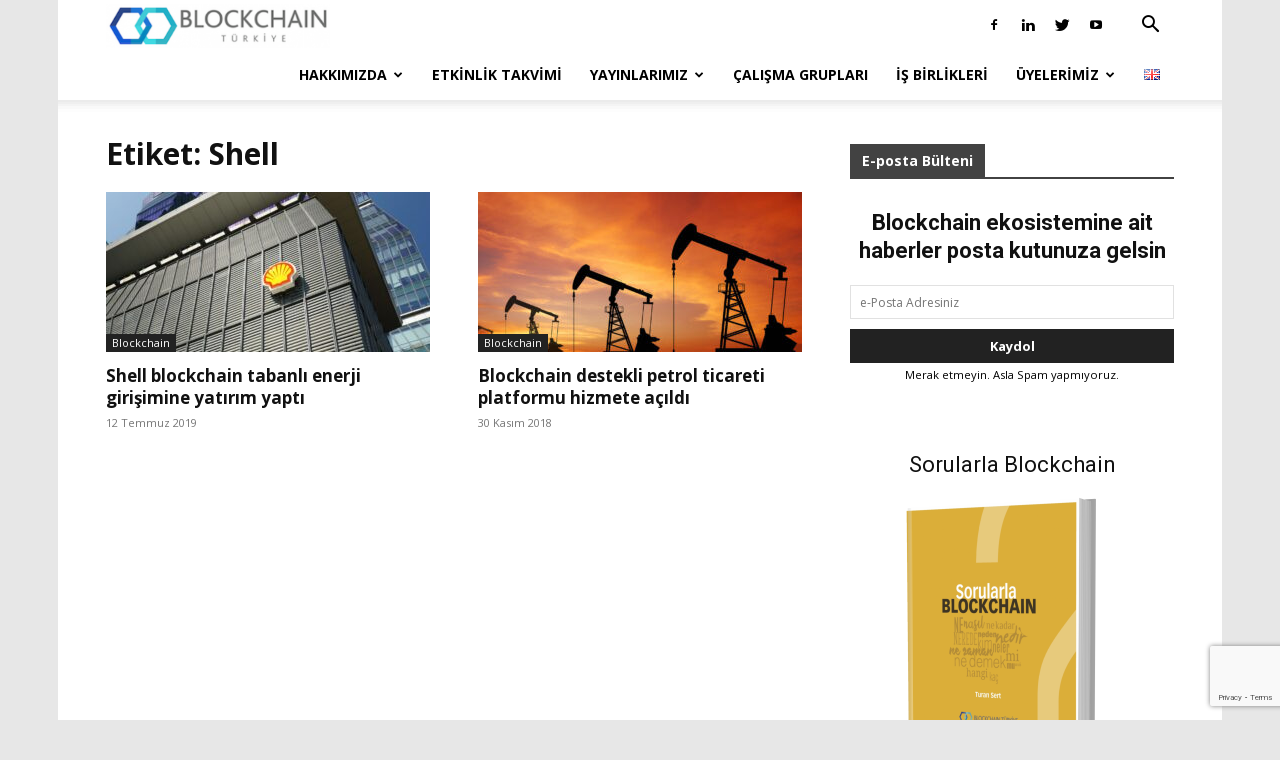

--- FILE ---
content_type: text/html; charset=utf-8
request_url: https://www.google.com/recaptcha/api2/anchor?ar=1&k=6LczMdUUAAAAAGF9ZI9JGh2jZSKUWW4qSUcjgulH&co=aHR0cHM6Ly9iY3RyLm9yZzo0NDM.&hl=en&v=N67nZn4AqZkNcbeMu4prBgzg&size=invisible&anchor-ms=20000&execute-ms=30000&cb=fymh94hrue4p
body_size: 48460
content:
<!DOCTYPE HTML><html dir="ltr" lang="en"><head><meta http-equiv="Content-Type" content="text/html; charset=UTF-8">
<meta http-equiv="X-UA-Compatible" content="IE=edge">
<title>reCAPTCHA</title>
<style type="text/css">
/* cyrillic-ext */
@font-face {
  font-family: 'Roboto';
  font-style: normal;
  font-weight: 400;
  font-stretch: 100%;
  src: url(//fonts.gstatic.com/s/roboto/v48/KFO7CnqEu92Fr1ME7kSn66aGLdTylUAMa3GUBHMdazTgWw.woff2) format('woff2');
  unicode-range: U+0460-052F, U+1C80-1C8A, U+20B4, U+2DE0-2DFF, U+A640-A69F, U+FE2E-FE2F;
}
/* cyrillic */
@font-face {
  font-family: 'Roboto';
  font-style: normal;
  font-weight: 400;
  font-stretch: 100%;
  src: url(//fonts.gstatic.com/s/roboto/v48/KFO7CnqEu92Fr1ME7kSn66aGLdTylUAMa3iUBHMdazTgWw.woff2) format('woff2');
  unicode-range: U+0301, U+0400-045F, U+0490-0491, U+04B0-04B1, U+2116;
}
/* greek-ext */
@font-face {
  font-family: 'Roboto';
  font-style: normal;
  font-weight: 400;
  font-stretch: 100%;
  src: url(//fonts.gstatic.com/s/roboto/v48/KFO7CnqEu92Fr1ME7kSn66aGLdTylUAMa3CUBHMdazTgWw.woff2) format('woff2');
  unicode-range: U+1F00-1FFF;
}
/* greek */
@font-face {
  font-family: 'Roboto';
  font-style: normal;
  font-weight: 400;
  font-stretch: 100%;
  src: url(//fonts.gstatic.com/s/roboto/v48/KFO7CnqEu92Fr1ME7kSn66aGLdTylUAMa3-UBHMdazTgWw.woff2) format('woff2');
  unicode-range: U+0370-0377, U+037A-037F, U+0384-038A, U+038C, U+038E-03A1, U+03A3-03FF;
}
/* math */
@font-face {
  font-family: 'Roboto';
  font-style: normal;
  font-weight: 400;
  font-stretch: 100%;
  src: url(//fonts.gstatic.com/s/roboto/v48/KFO7CnqEu92Fr1ME7kSn66aGLdTylUAMawCUBHMdazTgWw.woff2) format('woff2');
  unicode-range: U+0302-0303, U+0305, U+0307-0308, U+0310, U+0312, U+0315, U+031A, U+0326-0327, U+032C, U+032F-0330, U+0332-0333, U+0338, U+033A, U+0346, U+034D, U+0391-03A1, U+03A3-03A9, U+03B1-03C9, U+03D1, U+03D5-03D6, U+03F0-03F1, U+03F4-03F5, U+2016-2017, U+2034-2038, U+203C, U+2040, U+2043, U+2047, U+2050, U+2057, U+205F, U+2070-2071, U+2074-208E, U+2090-209C, U+20D0-20DC, U+20E1, U+20E5-20EF, U+2100-2112, U+2114-2115, U+2117-2121, U+2123-214F, U+2190, U+2192, U+2194-21AE, U+21B0-21E5, U+21F1-21F2, U+21F4-2211, U+2213-2214, U+2216-22FF, U+2308-230B, U+2310, U+2319, U+231C-2321, U+2336-237A, U+237C, U+2395, U+239B-23B7, U+23D0, U+23DC-23E1, U+2474-2475, U+25AF, U+25B3, U+25B7, U+25BD, U+25C1, U+25CA, U+25CC, U+25FB, U+266D-266F, U+27C0-27FF, U+2900-2AFF, U+2B0E-2B11, U+2B30-2B4C, U+2BFE, U+3030, U+FF5B, U+FF5D, U+1D400-1D7FF, U+1EE00-1EEFF;
}
/* symbols */
@font-face {
  font-family: 'Roboto';
  font-style: normal;
  font-weight: 400;
  font-stretch: 100%;
  src: url(//fonts.gstatic.com/s/roboto/v48/KFO7CnqEu92Fr1ME7kSn66aGLdTylUAMaxKUBHMdazTgWw.woff2) format('woff2');
  unicode-range: U+0001-000C, U+000E-001F, U+007F-009F, U+20DD-20E0, U+20E2-20E4, U+2150-218F, U+2190, U+2192, U+2194-2199, U+21AF, U+21E6-21F0, U+21F3, U+2218-2219, U+2299, U+22C4-22C6, U+2300-243F, U+2440-244A, U+2460-24FF, U+25A0-27BF, U+2800-28FF, U+2921-2922, U+2981, U+29BF, U+29EB, U+2B00-2BFF, U+4DC0-4DFF, U+FFF9-FFFB, U+10140-1018E, U+10190-1019C, U+101A0, U+101D0-101FD, U+102E0-102FB, U+10E60-10E7E, U+1D2C0-1D2D3, U+1D2E0-1D37F, U+1F000-1F0FF, U+1F100-1F1AD, U+1F1E6-1F1FF, U+1F30D-1F30F, U+1F315, U+1F31C, U+1F31E, U+1F320-1F32C, U+1F336, U+1F378, U+1F37D, U+1F382, U+1F393-1F39F, U+1F3A7-1F3A8, U+1F3AC-1F3AF, U+1F3C2, U+1F3C4-1F3C6, U+1F3CA-1F3CE, U+1F3D4-1F3E0, U+1F3ED, U+1F3F1-1F3F3, U+1F3F5-1F3F7, U+1F408, U+1F415, U+1F41F, U+1F426, U+1F43F, U+1F441-1F442, U+1F444, U+1F446-1F449, U+1F44C-1F44E, U+1F453, U+1F46A, U+1F47D, U+1F4A3, U+1F4B0, U+1F4B3, U+1F4B9, U+1F4BB, U+1F4BF, U+1F4C8-1F4CB, U+1F4D6, U+1F4DA, U+1F4DF, U+1F4E3-1F4E6, U+1F4EA-1F4ED, U+1F4F7, U+1F4F9-1F4FB, U+1F4FD-1F4FE, U+1F503, U+1F507-1F50B, U+1F50D, U+1F512-1F513, U+1F53E-1F54A, U+1F54F-1F5FA, U+1F610, U+1F650-1F67F, U+1F687, U+1F68D, U+1F691, U+1F694, U+1F698, U+1F6AD, U+1F6B2, U+1F6B9-1F6BA, U+1F6BC, U+1F6C6-1F6CF, U+1F6D3-1F6D7, U+1F6E0-1F6EA, U+1F6F0-1F6F3, U+1F6F7-1F6FC, U+1F700-1F7FF, U+1F800-1F80B, U+1F810-1F847, U+1F850-1F859, U+1F860-1F887, U+1F890-1F8AD, U+1F8B0-1F8BB, U+1F8C0-1F8C1, U+1F900-1F90B, U+1F93B, U+1F946, U+1F984, U+1F996, U+1F9E9, U+1FA00-1FA6F, U+1FA70-1FA7C, U+1FA80-1FA89, U+1FA8F-1FAC6, U+1FACE-1FADC, U+1FADF-1FAE9, U+1FAF0-1FAF8, U+1FB00-1FBFF;
}
/* vietnamese */
@font-face {
  font-family: 'Roboto';
  font-style: normal;
  font-weight: 400;
  font-stretch: 100%;
  src: url(//fonts.gstatic.com/s/roboto/v48/KFO7CnqEu92Fr1ME7kSn66aGLdTylUAMa3OUBHMdazTgWw.woff2) format('woff2');
  unicode-range: U+0102-0103, U+0110-0111, U+0128-0129, U+0168-0169, U+01A0-01A1, U+01AF-01B0, U+0300-0301, U+0303-0304, U+0308-0309, U+0323, U+0329, U+1EA0-1EF9, U+20AB;
}
/* latin-ext */
@font-face {
  font-family: 'Roboto';
  font-style: normal;
  font-weight: 400;
  font-stretch: 100%;
  src: url(//fonts.gstatic.com/s/roboto/v48/KFO7CnqEu92Fr1ME7kSn66aGLdTylUAMa3KUBHMdazTgWw.woff2) format('woff2');
  unicode-range: U+0100-02BA, U+02BD-02C5, U+02C7-02CC, U+02CE-02D7, U+02DD-02FF, U+0304, U+0308, U+0329, U+1D00-1DBF, U+1E00-1E9F, U+1EF2-1EFF, U+2020, U+20A0-20AB, U+20AD-20C0, U+2113, U+2C60-2C7F, U+A720-A7FF;
}
/* latin */
@font-face {
  font-family: 'Roboto';
  font-style: normal;
  font-weight: 400;
  font-stretch: 100%;
  src: url(//fonts.gstatic.com/s/roboto/v48/KFO7CnqEu92Fr1ME7kSn66aGLdTylUAMa3yUBHMdazQ.woff2) format('woff2');
  unicode-range: U+0000-00FF, U+0131, U+0152-0153, U+02BB-02BC, U+02C6, U+02DA, U+02DC, U+0304, U+0308, U+0329, U+2000-206F, U+20AC, U+2122, U+2191, U+2193, U+2212, U+2215, U+FEFF, U+FFFD;
}
/* cyrillic-ext */
@font-face {
  font-family: 'Roboto';
  font-style: normal;
  font-weight: 500;
  font-stretch: 100%;
  src: url(//fonts.gstatic.com/s/roboto/v48/KFO7CnqEu92Fr1ME7kSn66aGLdTylUAMa3GUBHMdazTgWw.woff2) format('woff2');
  unicode-range: U+0460-052F, U+1C80-1C8A, U+20B4, U+2DE0-2DFF, U+A640-A69F, U+FE2E-FE2F;
}
/* cyrillic */
@font-face {
  font-family: 'Roboto';
  font-style: normal;
  font-weight: 500;
  font-stretch: 100%;
  src: url(//fonts.gstatic.com/s/roboto/v48/KFO7CnqEu92Fr1ME7kSn66aGLdTylUAMa3iUBHMdazTgWw.woff2) format('woff2');
  unicode-range: U+0301, U+0400-045F, U+0490-0491, U+04B0-04B1, U+2116;
}
/* greek-ext */
@font-face {
  font-family: 'Roboto';
  font-style: normal;
  font-weight: 500;
  font-stretch: 100%;
  src: url(//fonts.gstatic.com/s/roboto/v48/KFO7CnqEu92Fr1ME7kSn66aGLdTylUAMa3CUBHMdazTgWw.woff2) format('woff2');
  unicode-range: U+1F00-1FFF;
}
/* greek */
@font-face {
  font-family: 'Roboto';
  font-style: normal;
  font-weight: 500;
  font-stretch: 100%;
  src: url(//fonts.gstatic.com/s/roboto/v48/KFO7CnqEu92Fr1ME7kSn66aGLdTylUAMa3-UBHMdazTgWw.woff2) format('woff2');
  unicode-range: U+0370-0377, U+037A-037F, U+0384-038A, U+038C, U+038E-03A1, U+03A3-03FF;
}
/* math */
@font-face {
  font-family: 'Roboto';
  font-style: normal;
  font-weight: 500;
  font-stretch: 100%;
  src: url(//fonts.gstatic.com/s/roboto/v48/KFO7CnqEu92Fr1ME7kSn66aGLdTylUAMawCUBHMdazTgWw.woff2) format('woff2');
  unicode-range: U+0302-0303, U+0305, U+0307-0308, U+0310, U+0312, U+0315, U+031A, U+0326-0327, U+032C, U+032F-0330, U+0332-0333, U+0338, U+033A, U+0346, U+034D, U+0391-03A1, U+03A3-03A9, U+03B1-03C9, U+03D1, U+03D5-03D6, U+03F0-03F1, U+03F4-03F5, U+2016-2017, U+2034-2038, U+203C, U+2040, U+2043, U+2047, U+2050, U+2057, U+205F, U+2070-2071, U+2074-208E, U+2090-209C, U+20D0-20DC, U+20E1, U+20E5-20EF, U+2100-2112, U+2114-2115, U+2117-2121, U+2123-214F, U+2190, U+2192, U+2194-21AE, U+21B0-21E5, U+21F1-21F2, U+21F4-2211, U+2213-2214, U+2216-22FF, U+2308-230B, U+2310, U+2319, U+231C-2321, U+2336-237A, U+237C, U+2395, U+239B-23B7, U+23D0, U+23DC-23E1, U+2474-2475, U+25AF, U+25B3, U+25B7, U+25BD, U+25C1, U+25CA, U+25CC, U+25FB, U+266D-266F, U+27C0-27FF, U+2900-2AFF, U+2B0E-2B11, U+2B30-2B4C, U+2BFE, U+3030, U+FF5B, U+FF5D, U+1D400-1D7FF, U+1EE00-1EEFF;
}
/* symbols */
@font-face {
  font-family: 'Roboto';
  font-style: normal;
  font-weight: 500;
  font-stretch: 100%;
  src: url(//fonts.gstatic.com/s/roboto/v48/KFO7CnqEu92Fr1ME7kSn66aGLdTylUAMaxKUBHMdazTgWw.woff2) format('woff2');
  unicode-range: U+0001-000C, U+000E-001F, U+007F-009F, U+20DD-20E0, U+20E2-20E4, U+2150-218F, U+2190, U+2192, U+2194-2199, U+21AF, U+21E6-21F0, U+21F3, U+2218-2219, U+2299, U+22C4-22C6, U+2300-243F, U+2440-244A, U+2460-24FF, U+25A0-27BF, U+2800-28FF, U+2921-2922, U+2981, U+29BF, U+29EB, U+2B00-2BFF, U+4DC0-4DFF, U+FFF9-FFFB, U+10140-1018E, U+10190-1019C, U+101A0, U+101D0-101FD, U+102E0-102FB, U+10E60-10E7E, U+1D2C0-1D2D3, U+1D2E0-1D37F, U+1F000-1F0FF, U+1F100-1F1AD, U+1F1E6-1F1FF, U+1F30D-1F30F, U+1F315, U+1F31C, U+1F31E, U+1F320-1F32C, U+1F336, U+1F378, U+1F37D, U+1F382, U+1F393-1F39F, U+1F3A7-1F3A8, U+1F3AC-1F3AF, U+1F3C2, U+1F3C4-1F3C6, U+1F3CA-1F3CE, U+1F3D4-1F3E0, U+1F3ED, U+1F3F1-1F3F3, U+1F3F5-1F3F7, U+1F408, U+1F415, U+1F41F, U+1F426, U+1F43F, U+1F441-1F442, U+1F444, U+1F446-1F449, U+1F44C-1F44E, U+1F453, U+1F46A, U+1F47D, U+1F4A3, U+1F4B0, U+1F4B3, U+1F4B9, U+1F4BB, U+1F4BF, U+1F4C8-1F4CB, U+1F4D6, U+1F4DA, U+1F4DF, U+1F4E3-1F4E6, U+1F4EA-1F4ED, U+1F4F7, U+1F4F9-1F4FB, U+1F4FD-1F4FE, U+1F503, U+1F507-1F50B, U+1F50D, U+1F512-1F513, U+1F53E-1F54A, U+1F54F-1F5FA, U+1F610, U+1F650-1F67F, U+1F687, U+1F68D, U+1F691, U+1F694, U+1F698, U+1F6AD, U+1F6B2, U+1F6B9-1F6BA, U+1F6BC, U+1F6C6-1F6CF, U+1F6D3-1F6D7, U+1F6E0-1F6EA, U+1F6F0-1F6F3, U+1F6F7-1F6FC, U+1F700-1F7FF, U+1F800-1F80B, U+1F810-1F847, U+1F850-1F859, U+1F860-1F887, U+1F890-1F8AD, U+1F8B0-1F8BB, U+1F8C0-1F8C1, U+1F900-1F90B, U+1F93B, U+1F946, U+1F984, U+1F996, U+1F9E9, U+1FA00-1FA6F, U+1FA70-1FA7C, U+1FA80-1FA89, U+1FA8F-1FAC6, U+1FACE-1FADC, U+1FADF-1FAE9, U+1FAF0-1FAF8, U+1FB00-1FBFF;
}
/* vietnamese */
@font-face {
  font-family: 'Roboto';
  font-style: normal;
  font-weight: 500;
  font-stretch: 100%;
  src: url(//fonts.gstatic.com/s/roboto/v48/KFO7CnqEu92Fr1ME7kSn66aGLdTylUAMa3OUBHMdazTgWw.woff2) format('woff2');
  unicode-range: U+0102-0103, U+0110-0111, U+0128-0129, U+0168-0169, U+01A0-01A1, U+01AF-01B0, U+0300-0301, U+0303-0304, U+0308-0309, U+0323, U+0329, U+1EA0-1EF9, U+20AB;
}
/* latin-ext */
@font-face {
  font-family: 'Roboto';
  font-style: normal;
  font-weight: 500;
  font-stretch: 100%;
  src: url(//fonts.gstatic.com/s/roboto/v48/KFO7CnqEu92Fr1ME7kSn66aGLdTylUAMa3KUBHMdazTgWw.woff2) format('woff2');
  unicode-range: U+0100-02BA, U+02BD-02C5, U+02C7-02CC, U+02CE-02D7, U+02DD-02FF, U+0304, U+0308, U+0329, U+1D00-1DBF, U+1E00-1E9F, U+1EF2-1EFF, U+2020, U+20A0-20AB, U+20AD-20C0, U+2113, U+2C60-2C7F, U+A720-A7FF;
}
/* latin */
@font-face {
  font-family: 'Roboto';
  font-style: normal;
  font-weight: 500;
  font-stretch: 100%;
  src: url(//fonts.gstatic.com/s/roboto/v48/KFO7CnqEu92Fr1ME7kSn66aGLdTylUAMa3yUBHMdazQ.woff2) format('woff2');
  unicode-range: U+0000-00FF, U+0131, U+0152-0153, U+02BB-02BC, U+02C6, U+02DA, U+02DC, U+0304, U+0308, U+0329, U+2000-206F, U+20AC, U+2122, U+2191, U+2193, U+2212, U+2215, U+FEFF, U+FFFD;
}
/* cyrillic-ext */
@font-face {
  font-family: 'Roboto';
  font-style: normal;
  font-weight: 900;
  font-stretch: 100%;
  src: url(//fonts.gstatic.com/s/roboto/v48/KFO7CnqEu92Fr1ME7kSn66aGLdTylUAMa3GUBHMdazTgWw.woff2) format('woff2');
  unicode-range: U+0460-052F, U+1C80-1C8A, U+20B4, U+2DE0-2DFF, U+A640-A69F, U+FE2E-FE2F;
}
/* cyrillic */
@font-face {
  font-family: 'Roboto';
  font-style: normal;
  font-weight: 900;
  font-stretch: 100%;
  src: url(//fonts.gstatic.com/s/roboto/v48/KFO7CnqEu92Fr1ME7kSn66aGLdTylUAMa3iUBHMdazTgWw.woff2) format('woff2');
  unicode-range: U+0301, U+0400-045F, U+0490-0491, U+04B0-04B1, U+2116;
}
/* greek-ext */
@font-face {
  font-family: 'Roboto';
  font-style: normal;
  font-weight: 900;
  font-stretch: 100%;
  src: url(//fonts.gstatic.com/s/roboto/v48/KFO7CnqEu92Fr1ME7kSn66aGLdTylUAMa3CUBHMdazTgWw.woff2) format('woff2');
  unicode-range: U+1F00-1FFF;
}
/* greek */
@font-face {
  font-family: 'Roboto';
  font-style: normal;
  font-weight: 900;
  font-stretch: 100%;
  src: url(//fonts.gstatic.com/s/roboto/v48/KFO7CnqEu92Fr1ME7kSn66aGLdTylUAMa3-UBHMdazTgWw.woff2) format('woff2');
  unicode-range: U+0370-0377, U+037A-037F, U+0384-038A, U+038C, U+038E-03A1, U+03A3-03FF;
}
/* math */
@font-face {
  font-family: 'Roboto';
  font-style: normal;
  font-weight: 900;
  font-stretch: 100%;
  src: url(//fonts.gstatic.com/s/roboto/v48/KFO7CnqEu92Fr1ME7kSn66aGLdTylUAMawCUBHMdazTgWw.woff2) format('woff2');
  unicode-range: U+0302-0303, U+0305, U+0307-0308, U+0310, U+0312, U+0315, U+031A, U+0326-0327, U+032C, U+032F-0330, U+0332-0333, U+0338, U+033A, U+0346, U+034D, U+0391-03A1, U+03A3-03A9, U+03B1-03C9, U+03D1, U+03D5-03D6, U+03F0-03F1, U+03F4-03F5, U+2016-2017, U+2034-2038, U+203C, U+2040, U+2043, U+2047, U+2050, U+2057, U+205F, U+2070-2071, U+2074-208E, U+2090-209C, U+20D0-20DC, U+20E1, U+20E5-20EF, U+2100-2112, U+2114-2115, U+2117-2121, U+2123-214F, U+2190, U+2192, U+2194-21AE, U+21B0-21E5, U+21F1-21F2, U+21F4-2211, U+2213-2214, U+2216-22FF, U+2308-230B, U+2310, U+2319, U+231C-2321, U+2336-237A, U+237C, U+2395, U+239B-23B7, U+23D0, U+23DC-23E1, U+2474-2475, U+25AF, U+25B3, U+25B7, U+25BD, U+25C1, U+25CA, U+25CC, U+25FB, U+266D-266F, U+27C0-27FF, U+2900-2AFF, U+2B0E-2B11, U+2B30-2B4C, U+2BFE, U+3030, U+FF5B, U+FF5D, U+1D400-1D7FF, U+1EE00-1EEFF;
}
/* symbols */
@font-face {
  font-family: 'Roboto';
  font-style: normal;
  font-weight: 900;
  font-stretch: 100%;
  src: url(//fonts.gstatic.com/s/roboto/v48/KFO7CnqEu92Fr1ME7kSn66aGLdTylUAMaxKUBHMdazTgWw.woff2) format('woff2');
  unicode-range: U+0001-000C, U+000E-001F, U+007F-009F, U+20DD-20E0, U+20E2-20E4, U+2150-218F, U+2190, U+2192, U+2194-2199, U+21AF, U+21E6-21F0, U+21F3, U+2218-2219, U+2299, U+22C4-22C6, U+2300-243F, U+2440-244A, U+2460-24FF, U+25A0-27BF, U+2800-28FF, U+2921-2922, U+2981, U+29BF, U+29EB, U+2B00-2BFF, U+4DC0-4DFF, U+FFF9-FFFB, U+10140-1018E, U+10190-1019C, U+101A0, U+101D0-101FD, U+102E0-102FB, U+10E60-10E7E, U+1D2C0-1D2D3, U+1D2E0-1D37F, U+1F000-1F0FF, U+1F100-1F1AD, U+1F1E6-1F1FF, U+1F30D-1F30F, U+1F315, U+1F31C, U+1F31E, U+1F320-1F32C, U+1F336, U+1F378, U+1F37D, U+1F382, U+1F393-1F39F, U+1F3A7-1F3A8, U+1F3AC-1F3AF, U+1F3C2, U+1F3C4-1F3C6, U+1F3CA-1F3CE, U+1F3D4-1F3E0, U+1F3ED, U+1F3F1-1F3F3, U+1F3F5-1F3F7, U+1F408, U+1F415, U+1F41F, U+1F426, U+1F43F, U+1F441-1F442, U+1F444, U+1F446-1F449, U+1F44C-1F44E, U+1F453, U+1F46A, U+1F47D, U+1F4A3, U+1F4B0, U+1F4B3, U+1F4B9, U+1F4BB, U+1F4BF, U+1F4C8-1F4CB, U+1F4D6, U+1F4DA, U+1F4DF, U+1F4E3-1F4E6, U+1F4EA-1F4ED, U+1F4F7, U+1F4F9-1F4FB, U+1F4FD-1F4FE, U+1F503, U+1F507-1F50B, U+1F50D, U+1F512-1F513, U+1F53E-1F54A, U+1F54F-1F5FA, U+1F610, U+1F650-1F67F, U+1F687, U+1F68D, U+1F691, U+1F694, U+1F698, U+1F6AD, U+1F6B2, U+1F6B9-1F6BA, U+1F6BC, U+1F6C6-1F6CF, U+1F6D3-1F6D7, U+1F6E0-1F6EA, U+1F6F0-1F6F3, U+1F6F7-1F6FC, U+1F700-1F7FF, U+1F800-1F80B, U+1F810-1F847, U+1F850-1F859, U+1F860-1F887, U+1F890-1F8AD, U+1F8B0-1F8BB, U+1F8C0-1F8C1, U+1F900-1F90B, U+1F93B, U+1F946, U+1F984, U+1F996, U+1F9E9, U+1FA00-1FA6F, U+1FA70-1FA7C, U+1FA80-1FA89, U+1FA8F-1FAC6, U+1FACE-1FADC, U+1FADF-1FAE9, U+1FAF0-1FAF8, U+1FB00-1FBFF;
}
/* vietnamese */
@font-face {
  font-family: 'Roboto';
  font-style: normal;
  font-weight: 900;
  font-stretch: 100%;
  src: url(//fonts.gstatic.com/s/roboto/v48/KFO7CnqEu92Fr1ME7kSn66aGLdTylUAMa3OUBHMdazTgWw.woff2) format('woff2');
  unicode-range: U+0102-0103, U+0110-0111, U+0128-0129, U+0168-0169, U+01A0-01A1, U+01AF-01B0, U+0300-0301, U+0303-0304, U+0308-0309, U+0323, U+0329, U+1EA0-1EF9, U+20AB;
}
/* latin-ext */
@font-face {
  font-family: 'Roboto';
  font-style: normal;
  font-weight: 900;
  font-stretch: 100%;
  src: url(//fonts.gstatic.com/s/roboto/v48/KFO7CnqEu92Fr1ME7kSn66aGLdTylUAMa3KUBHMdazTgWw.woff2) format('woff2');
  unicode-range: U+0100-02BA, U+02BD-02C5, U+02C7-02CC, U+02CE-02D7, U+02DD-02FF, U+0304, U+0308, U+0329, U+1D00-1DBF, U+1E00-1E9F, U+1EF2-1EFF, U+2020, U+20A0-20AB, U+20AD-20C0, U+2113, U+2C60-2C7F, U+A720-A7FF;
}
/* latin */
@font-face {
  font-family: 'Roboto';
  font-style: normal;
  font-weight: 900;
  font-stretch: 100%;
  src: url(//fonts.gstatic.com/s/roboto/v48/KFO7CnqEu92Fr1ME7kSn66aGLdTylUAMa3yUBHMdazQ.woff2) format('woff2');
  unicode-range: U+0000-00FF, U+0131, U+0152-0153, U+02BB-02BC, U+02C6, U+02DA, U+02DC, U+0304, U+0308, U+0329, U+2000-206F, U+20AC, U+2122, U+2191, U+2193, U+2212, U+2215, U+FEFF, U+FFFD;
}

</style>
<link rel="stylesheet" type="text/css" href="https://www.gstatic.com/recaptcha/releases/N67nZn4AqZkNcbeMu4prBgzg/styles__ltr.css">
<script nonce="ddLKychXja61c1hABxh9NA" type="text/javascript">window['__recaptcha_api'] = 'https://www.google.com/recaptcha/api2/';</script>
<script type="text/javascript" src="https://www.gstatic.com/recaptcha/releases/N67nZn4AqZkNcbeMu4prBgzg/recaptcha__en.js" nonce="ddLKychXja61c1hABxh9NA">
      
    </script></head>
<body><div id="rc-anchor-alert" class="rc-anchor-alert"></div>
<input type="hidden" id="recaptcha-token" value="[base64]">
<script type="text/javascript" nonce="ddLKychXja61c1hABxh9NA">
      recaptcha.anchor.Main.init("[\x22ainput\x22,[\x22bgdata\x22,\x22\x22,\[base64]/[base64]/[base64]/bmV3IHJbeF0oY1swXSk6RT09Mj9uZXcgclt4XShjWzBdLGNbMV0pOkU9PTM/bmV3IHJbeF0oY1swXSxjWzFdLGNbMl0pOkU9PTQ/[base64]/[base64]/[base64]/[base64]/[base64]/[base64]/[base64]/[base64]\x22,\[base64]\x22,\[base64]/DqcKyWXIQwrxJIcOXwoDDgcO0w4hJD0QrwpB9QsK3EzvDs8K1wpMlw6vDqMOxC8KxAsO/Z8OsKsKrw7LDgsOBwr7DjBXCsMOXQcO2wrg+DlHDlx7CgcOGw7rCvcKJw6TCsXjCl8OOwrE3QsKwccKLXV07w61Sw5chfHYJGMOLUTHDky3CosOEchLCgQLDr3oKMMOwwrHCi8OTw6RTw6wrw65uUcOOasKGR8KHwp80dMK6wrIPPw/[base64]/ChsKjU8OBwr/DqlpgA8KGw5PCvsOuUAjDgsOqUMO9w7bDjMK4HMOgSsOSwo/DgW0Pw6wOwqnDrlx9TsKRaRJ0w7zCiT3CucOHRsO/XcOvw6HCjcOLRMKYwp/DnMOnwrZdZkM3wpPCisK7w4lafsOWfMKDwolXX8K1wqFaw4DCg8Owc8Oiw57DsMKzB37Dmg/DgcKew7jCvcKMQUtwBMOsRsOrwosOwpQwOHkkBDxywqzCh13Cq8K5cSnDiUvClHIiVHXDgS4FC8K6csOFEGjCnUvDsMKZwo9lwrMxBATCtsKQw7ADDHXCjBLDuEdTJMO/w7jDmwpPw4nCh8OQNFMdw5vCvMOCS03CrEkhw59QVsK2bMKTw7DDmEPDv8KMwrTCu8KxwrZYbsOAwp/[base64]/w49qwoHDqsKmYMKGwpM9FSBrworDjMK0QjRMDcO5R8OUC0LCjcOqwoF8HsOeHglWw4LClsOEecOrw7TCoW/CimkNbA8LcGDDpMKSwpTDth0YfMORNMO4w5XDgcOSAMOdw7ANDsOrwrgiwpwUwofCjsKPMsKTwq/[base64]/[base64]/DtQovw6JgPQnDrFTCkUfDm8OMQjwww7DDmsOMw4XDvcKHwrvCiMOwRTDChsKNw4PDmmAMwrfCrVzDi8OwWcKvwqDCkMKIdTXDvWXCg8KkSsKQwojCqEJWw6HCosOkw4FlBsKFMVDCqMKmQUBqw5zCtjVeA8Ogw4JDfsKYw5N6wrE/w6Iywr4DdMKJw5jCrsK6wpzDp8KPL2vDv2DDvm/CkTlewobCgQUcYcKyw6NsS8K0PQoDOhJnJsOewqTDpsKWw7TCkcKufMOmOUgXCsKsZV0SwpPDrcOyw43CvMOow5o/w5x5OcO3wrPDmC/DmEclw5tsw6tkwonCm3ksIURPwoBzw5PCh8KxQ3MLcsOTw6g8N05XwoNuw7M2JW9nwqzChFnDgVgwYsKsUzvCn8OXHlJ0GFfDicO/[base64]/wobCoH4SQsO/NsO1w7YPJMOnw7XCjk4Cw7rCmcKdDhPDmUnCocKew4vDkCDClkU7TMOKNiDDi0/CusOIw4MfYMKHZTo5RcKVw5XCsgTDgsK2IcOxw4LDtcKuwqUpZTDCtETDnws3w5txwpbDo8KLw6XCu8KQw5bDiwhsWcKneE0aYUTDviYHwpvDvWXCqUzCmsObwqVsw5wOD8KYeMOnY8KMw7NBYADDkMOuw6kJXMK6dwHCtcKowojDlcOEfDTCsBsQTsKowrrCqWPCnC/CghXCtMOeEMK/w7glLcOkaRBGHcOIw63DvMKBwphwTiHDm8Ozw4PCi27DlRbDkVo5HMOWYMOwwrXCksO0wrTDnSvDjsK9S8O6D1zDiMKVwrFKXUjDjwPDjsK9fxNqw6Jiw7hZw6Flw4LCmMOMWsOHw67DtsOzch4Zwpchw7M5PcOVIVN1wotawp/ChMOKLhpQPMKTwoLCqMOJwrXCrRMkI8OpCsKDASw0SSHCqBIHw77Cr8Krw6TChMODw5TChsK/wrM7w43Dp0s/w74pCwgUd8Klw5rChzvCoC3Dsidpw43CpMOpI37CjyVjf3fCt1TCs00cwqlSw5vDnsKDw6bCrljCnsKawqrCl8OVw7tKc8OePMOgNh9pLTgmaMKnw61Qwp1lwoogw4kdw4R5w7oHw5nDsMO6XBwTwpExeELDvsOEO8Kqw7bDrMKeM8OtBnrDmBTCpMKBbQnCtcKRwr/[base64]/CryLCrU/Ci1FNw5vDhQopT3IFJcOtZsK7w7XDosKeAMOqwoodIMO4wr/Cg8KAw5XDgsOkwoHCjzHChCTCl0phDk3Dpy3ChijChsOhCcKMLUxwdCzDh8ONO0zCtcOCwqDDssKmXgYewpHDsyLDlcKlw65fw5INGMKxasOnS8K4ZXTDmk/ChMKpMVh+wrRxwotCw4bDrG8hPWspRsKowrJTZXLChcKgX8OlAcKdw6scw7XDqhLDmV7CoRXCg8KpDcKgWnw+GG9CQcKwS8ObPcOHZDcDw4nCu2rDpMOWRcKAwoTCusO0wpRfRMK9woXChBjCqsKRwo/[base64]/[base64]/DlRrDpATCmMKcTXYZPMKvwqIMIU7DlMKDw7TCh8KyV8OBwp4oQgs+awLCuyXCusOKHsKXfUzCoWJxUMKrwpNjwqwsw7nCjsOhwqnDncKEJcOlPSfDscOAw4rCrR1qw6gtE8KhwqVicMKnbEnDilLCrzAUDcK8KiLDpMKywqzCsjXDpD/CnMKuXnR6wpTCg37Dn17Cs2JXH8KVWsOeelvDn8KgwojDocKCXS3CnU0aK8OOCcOpwrByw5TCv8OwM8K3wq7DgnfCpCDCl24vfMKLfRYCw4jCsClOacOYwrbCmHzDtCo3wq1uwqUiCU7CrmPDp1XDqynDvnTDtBXCu8OdwqcVw45+w5bCn2NZwqV0wrjCtU/CtsKew5PDqMOCYMO2w7xpIzdLwpzCgsO2w58Hw5LCkcK3MRrDpijDh1jCgsO3S8Kaw5FNw5RnwqE3w6EOw4Azw5bDoMKuVcOUwqrDhcKcY8OsUcOhG8KcD8O1w6zDlXwIw44jwpoGwqPCkHvDmW/CsCbDq2PDkC7CrhQ4JGc+wprCrQrDu8KuD20tCgXDo8KETz/CrxnDkhXCvsKkw4rDusKhcFjDjikIwoYQw51FwoBOwqNDQ8KgAG1lDl7CisK/[base64]/[base64]/w4LDl8KlcyPCkcKpNx7CoDQjScORwqHDgcK5w5dKG29KLm/Cg8Kfw6oabcO5FXXDj8KrSGDCtMOtw5h+TcOaBsKgdcOdK8K3wohQwr7CnwMGwpVaw7XDhBBhwqPCtjokwqfDoiUaCMOWw6phw5HDklrCvkMOwpzCo8K6w7DCl8KswqZFB1FpRF/[base64]/[base64]/CpMOIw6Q0w6LDrsKQwqHClcK6w43DusKLw6MKw5TDrcOhM39jVcKQwoHDpsOUw6YwPgUTwqRFQ0TCtwPDpcOSw6bCvsKdV8KpYgPDmnkDwq8nwq5wwq7ClibDhsOzeT7Di2nDjMKQwpHDrD/DtmXCu8KrwqlYbVfClHI8wqwbwqt6w4RgHMOQDwsOw7zCgsORw6DCsifCij/Cn2PCh0LCqhpZe8KQGVVuH8KawobDpXE7wqnCgifDscONBsK+LH3DtcKvw7nDvQfDjAUqw5LDiF4/Z1Flwpl6KsKvMMK3w6DCvXDCo2fDqMK2eMKSSFl2XkEAwqXDrsOGw7TCr0gbXQ3DlQN7IcOHa0B2fxrDq3PDiTgswq8/wo4MQsKYwpBQw6YAwp5LcMONc24oGwHCpF3CrCkodCEmeC3DpsK1w58Uw4/[base64]/w7s5wpXClMKbT0hqwqU8w794wokXw6vCpsK7X8Kkwq5neA/DpzcEw40dLR4FwrU+w7rDt8K5w6LDgcKDw7sWwp9TMETDqMKXwpHDrWLCncKgMsKNw77Cq8KiV8KOJMK0ayrCu8KfTXfDlcKBFMOcTkvCsMOgZ8Ouw715ecKZw5nCh30owrcXRhsMwoHDok3DuMOYwr/DqMKrCB1fw7nDj8OLwrvCiVfCmwdSwptja8OSMcOKwoXCqsOZwqPCjF/CqsO4SMK/JcK7wpnDnmRCZHhsR8KicMKZJcKNwr3Cg8KXw6Egw79Ww4HCvCUgwqXChnzDoVvDgR3Ci0o1wqDDsMKuBsOHwqVNOEQjw4TCjMOrDQ3CnG9Awrwcw6sjKcKfZhIhQ8KrB1DDiBRgwpUNwozDhcOocsKGZsOhwqtxwqrCscK7fMKzXcKgVcO5akQ9wofCl8KDKx7Cnk/DvsKPQl8FUy8WBA/[base64]/Dv8KUNRrDjsO3ZMO1w57DkR3DssKbYQkBJcK6Tyc1acOEPBnDvy0mNcKzw7LCn8KVOgvCt3XDv8KEwpvDmMKFJsKPw5PCpBzCp8Kqw6J6wqwcEgzDs2sbwqRLw4tDIHAuwrrCk8KIO8OvfG/[base64]/[base64]/wqTDoU5ywoXDpE9nYiTCiVTCocKtw7vDqMOTw7kZEiN2w4TCu8KwbMKowoVfwrHCocKww4rDjcK0a8O+w5rCuxoBw4soAz0dw51xQsOYAWVIwqYQw7nCkDs8w7TCj8K7GSE5QgTDkgvCmMOQw5TCs8Ozwp5FJWZHwo/DogfCu8KUCWFmw57CqsKtw5VCE3wIwr/[base64]/wqHCqMKgJ8KeSEVJecOqwpZrR8KwXMKpw4sSDx4MYsK/PsKawow5NMO1WcOlw55Vw5jDgj7CpsOew7TCoU7DtMKrLWnCusKhVsKvQMKlw7HDgBgvOcK3wp3ChsKCFMOtwqo9w5zCk0g9w4cAacKNwrLCksK2ZMOkX2jCvWEQaxJuSTvCrxrCiMKVSQQEwrXDtldpw7jDgcKbw6zCtsOZXk/[base64]/wpPCtcOFLsOrwrJZwqrCmyLDtMKGQEPCtMOGwq3CsUgxw55iwqzCp3bDs8OOwrY3wpMtFF7DqynCm8KRw7Aww4HCgsKMwqDCk8KOBwc/[base64]/CrRARYMOkwpvDvsO2w41qQ8KwEMKBXcKQw7nDvVteMcKBw5LDjF/[base64]/[base64]/DhsOrwo9Nwqk3wo3Csnc9bEXDjsK7ecKHwphZVMO9ZcK1JBnCm8O2P2ECwovCtcKXOcO+GE/DkkzCtcK3bcOkBMOHY8O8wps5w7DDjxB+w5URbcOQw6rDrcOJcC4cw4DCl8OlcMKjVkM4wqpjesOYwp9TAcKsAcOuwpU5w5/Ch1c1GMKzMsKENUbDi8OVe8ONw6DCsBU8PmpCDUcmGAIzw6bDjH1xbsORw7LDlMOLw4vDq8OYf8O7wr3DhMOEw6XDniFITMO/[base64]/ScKcL8KKwpBbX1tuw6MMw5zDhxLCu8KiwrBWRUvDpsOfeV7Cgjsmw7drVmQ1KmBUw7PDoMKAw6PDncKPw6/[base64]/MzTCmWNiwr4TecKFQ2R6wqA+wrsMwpDDoxHChFZrw6rDsMOvw6NyRMKbwpvDhMK7w6XDoUHCqHpfX0zDuMK7Ihprw6ZhwowBw4DCow4AMMKpFycXb1zDu8OWwrjDoUN2wr0UdkgOCBdhw7t2VSs8w7ILw7AIQ0Ecw67Do8O/w4fCqMKkwqNTOsOWw7/CosKlOD/DtHnCgMKXAMOGecKTwrTClcKnRCJSbV/DiE8uDsOQeMKddD59XHROwpFywqvCkcKnbSUoLMKbwqrDtsO1KcOmwoLDjcKNAGfDm3Zjw64kEVdiw6pbw5DDhsO+JMKWUnYpTsKUwroCOF8TXT/DlsOKw4pNw4bDsCXCmQ0bfWVmwp1HwqjDj8KgwoYswq7ClBXCoMObM8Olw7DDs8OtXhLDmT7DosO1wrQWYhcSw78uwrlCw5jCkGDCrCgMOsOQWwt8wozDkBrCsMOoA8KnIcOrOMKtw5PCr8Kyw59lVRlZw5fDssOAw4fDisKow6ItSsKoe8Onwqx2wr/Dl1DChcK9w7zDnXvDjHQkNSPCqcKDw6NTw4nDgkDCscOyYMKvN8K8w6bDicOFw75hwqTCkB/CmsKTw4bCpUDCnMOsKMOFGsOOTBjCpsKuTcK2fEJuwqNmw5nDoErCl8O+w4VSw7gmDm54w4fDgMOrw73DvsOuwpjDnMKrw5c6wqBpEcKSCsOhw7DCvMKlw5nDj8KOwpQzw5/CniFYZjItRsOHwqQvwpHCsC/DoxzDqcKBwrLCtjTCjMO/wrduwprDgEPDohE/w551Q8O4T8KxIlLCscKMw6QKG8KtC0k/[base64]/DusKPw4FiBsOpX8KgKMKoAxzDjcOVT8OmEcOlXcOlwrXDoMKLYzg1w67CqsOCAmjCqcOBGsK7BsOQwrZlwqVXcMKIw63CtcOKZsO5PwvChlrCuMOdw6gTwpEGwopFw4XCngPDuk3CrhHCkBzDusOlW8KOwq/ChcOCwoPDoMKCw7vDn2N5M8K5eyzDgypqwoXCl2d2wqZ7JXDDpDfCkGzCj8O7V8O6PcOacsOySyB9Dy4+wpJkTcKGw4vChCElw4Uuw5zChMKZZcKew7sJw7DDnzbClzIbVR/Dj1DCsCg/w6p/w6d4V3nCrsO3w5fCgMK4w6Ijw4/CqsO/w4pEwpsCdMK6B8OwEsK/TMOYw7vCgMOqwoTDlMOXDGMmaglYwqTDscK2BQnCgF5JVMOiI8KkwqHCncKGGMKNXMKowojDuMOFwobDkcOQBRlfw74UwpMzMsKSK8OCfcOEw6hVL8O3I2/[base64]/DtMKAccONQMOrTBjDgkhPw6JIdcOfwo3Dl0pBwr1JacKWNDLDmcODw4FLwqfCom8Hw6TCpgNDw47DtB4YwoYlw4VFKGvCvMO/L8Kyw5YqwqjDqMK7w5TCrjbDhcKTc8KRwrDDrsKzcMODwoLCjkHDh8OOI3nDo3EOZsKjwpPCrcK5Nhl4w6diwogvG0oqQsOPwp3Dk8KBwq3Cq07ChMOEwpBkaDPCmsKbT8KuwqDCtgg/wqDCucOwwqYNLsOwwpxtXMOfITvChcOpPEDDo1LCjQrDvH/DjsOnw6U2wrPCrXxdChpww7LDgwjCrTt4J2kBCMKIfMKtbFLDrcKdJ3c5VhPDsl/DvMOdw6V2wpDDssKdwpcZw79zw4bCngHDrMKga1jDhHHCr2kcw6nDuMKFw7lJAcK+w6jCpW4jw6XClsOTwpktw7/CjT1bKMOmbx3DvcK2EsOUw7oJw6QyL3fDu8KMBjPCtmdHwq8xfsOQwqfDuTrCtMKtwphPw6LDsRwswpAmw7/DmxfDq3TDnMKFw5DCiiDDssKpwq/Cv8Ohwo8zwqvDjCFWTW5VwrxUU8K4f8KlEMKQwqddfjHCoznDky3DvcOTG0HDssKYwpDCqSQrw7DCsMOvKDTCm2BrcsKPeQrDl0gPBA5ZK8O5IkQjXHbDiEfDoHDDvsKSw5jDksO4Y8OINHvDt8KNZ0hSGsKaw6t0FDXDl2VOJsK/[base64]/di7CqMKAw57Cri1Pw7jDlcKONmkdw7HDpw5xwrXCtREjwqfCgsKra8Kcw6hXw5kzV8OyPhLCrMK9QcO0VCvDsXtAImxuI2nDmVA9GHbDr8OwDlwlw5NewrcWGGwxHcOIwq/Cp07DgcO8YRjCp8OyKGwzwrRqwrxMcsKHdMOzwp1PwoPCq8OBw5oaw6Jowrk1PQjCvXfCtMKvDFdRw5DCizPCpMK/[base64]/QnfDvyjDpxzCu8OhwrfChyUmeFPCiWFow7vCl8KWPkVYFV3DihIKd8Opw47ChULCmjfCjsO4woPDiD/Ci0vCq8OpwprDn8KVSsOgwq1aBEM7d1zCo1/CvFd9w4zDncOPWBoOE8Ofwq7CmULCriZawrPDp0hyS8KZJ0vCgXDClsK6dMOwHRvDu8OmX8KbN8KKw57DigRqAQrCrT4/w6Ryw5rDncOVccOgDMKPHMO4w4rDu8OnwpNQw40Dw57Dnk7CrkUcaGJ1w6ESw5fCjU0nU2I4DAd9wqcXf3gXJsOdwpDCqwzCuygoTsOIw6p4w5sKwpzCtMK0w4FJdHvDqsK1OXPCkkBRwqdQwqrDncKHc8Ksw5hkwqXCoXdsAsOzw6TDpV/DjV7DisKcw5MJwpliLk1kwo7DsMKmw5fCrRpow7nDhsKbwo9qQEVNwp7DoQPCsgFww77DsizCiy4bw6TDqBzCgUtcw53DpR/DksOqasOdesK2wo3DoADDp8KMDMOKCWlpwoLDmVbCr8KWwrLDoMOea8Onwp/DgVgZMsOZw4PCp8KYV8OqwqfCnsO/GMKmwo9Ww4R/cgYRd8OBOMKSw4ZXwqchw4NCbV0SFmLClDbDg8KHwrIow4ELwojDhm9/[base64]/[base64]/ClMOKZVvChgrDpmIHwpgnwp7CnTxJw4zCnhzCpR5Fw7/DlSYdN8KNw5DClzzDkzxEwqEuw5XCtcOLw71HECB1IMKxGsK0BMOcwoV0w4jCvMKUw5U4Ig9EEcK7QCorOXIcwpLDjCzDqxsWZloQw6TCuRRhw6HCuXFIw4bDpAfDsMOQEcOhGg0mwpjCkMOgwrjDrMO3wr/Du8OKwr7Cg8Kaw4XDhRXDjn0LwpNkwojDrRzDgMKtAksxeRQrw6JVBHFuwqsdfcObMFsLTQLCgcK3w5jDksKIwrlQw4h0wq5rXnnClkjClsKqDww6wogOWcOOXMOfwo59bMK0w5Yfw5JyJB4Zw4cYw7tkU8OZKVvCkz3DkiJfw7rCl8Kfwp/CssKKw47DnB/[base64]/JSUXKMOGwpF0OXPClRPDiVAVwotybC7Dk8ODJE/[base64]/wq7ClcOZKSTDrjvDqMO/EMKvw79+QRYXbx/CuF0kwrHDqnhcIsOswrTCrcOLUjkxw7Inw4XDlR/[base64]/DssOoP3jDv8OoQ8KodQjCvCNjw79lwrXCoD4RU8O8ahsywrkmd8OGwr3DvUHCtmjCqTjDgMOuwpjDjcK5ecODbWcswoNIXmJHTcOhTljCvMKJKsKqw5UDNxzDkhEAQEPCgMKtw6Y4FMONSi5Ow4IqwoAVwpdpw7LCs23CusK2eC4+csOGdcO3ZcOEdkBTwq/DtRhSw7RlblfCl8K4wrhkXUNfwoQDwqnCn8K7fMKVAjIvXHzCmsK+SMO6YsKeSXsCFWLDgMKXa8O1w7DDvi7Dnn1wdDDCqmEjQWFtw6rDiyHDmkLCt1rCmMK+wp7DlsOuR8ODL8O6woRMaXB4UMKzw77ChcKqZMOTMVhRCMONw41swq/Djnpxw53DkMOqwptzwq5Ew5vDrRjDgnvCpEnCvcOuFsKqbj4TwpTDo1DCrxwUXBjCmhjCssK/wqvDh8OQHEFMwo3CmsKsa17DicOYw69rwoxKd8KMcsOLesKxw5ZYa8O7wq9ww5vDkRhKJgI3B8OPw6IZO8OubWUkH154d8KJcsKgwqlDw757wr5RRcKhL8KKD8KxXW/CqXAaw6YYwojDr8OLdklCUMKJwr4tLFjDqFXCpybDrThbLSzCgX0wTMKPNsKjX2XCl8KVwozCgGnCpsO1w7ZKezNNwrF4w6fDpU5qw6zDvHY3eCbDgsOfMzZgw6FAwrUSwpDChgBfwqLDiMKrCwYcWSxZw7hGwr3DvxEVZ8OwVDwLw6XCvcOFQcObZ3fCo8ORW8KUwr/Ds8KZNStQJWU6w5/DvE4twoHDscOswqzCpcKNLS7DjS5pYmFGw6jDlcKsLAAmwrrDo8KRZGBAQsKZaUlCwqYyw7dPPcOUwr1lwq7Co0XDh8OXPcKWCgdvWEsvacK2w5I1TsK4wosgwpx2RxoUw4DDiStOw4nDml7DhsODBcKXwqE0a8K0OMKsfcOjwpTDsU1NwrHDuMO/w7o9w7TDh8O1w63DtkfCscO/[base64]/RMOgw4l5w4RFwqTDu1/DocO1L8OSTFhswqRjw6YLRVsGwqlZw5bDgxw4w7FdYMOAwr/DpcO+wpxFSMO/[base64]/[base64]/CkmBCMsK5acOSYsOuwrxiw6gLw7bCg1sHwpl+wovDjSDCvcOpLX7CsDATw7HCtsOkw7FDw596w69bMMKlwqxLw67DkTvDlFUcQBFtwr/CrMKUZcKwTMOUSMOfw57Chy/DsV7CrsKBRFk2AW3DiEd+DMKOX0NWG8KsSsOxQE1aLiEcDMKIwqMKwph+wrvDjcKuJcOUwpkbw5/DqEVjwqVPYcK7wrwdQmQ/w68cS8O6w5JYJ8KvwpHDoMOWw5sjwpo8wqNce2cWHMKGwq4eP8Ocwp7DrcKmw5xDLMKDGwwsw5ImH8KJw4nDgDBzwrzDr2RSwooYwqjDvcOMwrTCrcKww5HCnVBIwqjCqzwnCB/CgsKMw7M8FE9WL3PCrS/ChXFZwqpVwqXDt18FwoPCsRHDoXzCrsKWOB3Cv0jCkggzWhfCtMKsQU1Rw4zDr1XDgg3DvFBnw7vDlcObwrfDlRJSw4MWYMOQAcOsw5nCvcOIX8KQScOQw5PDh8K/NsOvAMOLBcKwwo7Ch8KWw7Mpwo3Duzonw4tIwoU3w7wOwpHDhhPDhB/DtcOEwq/DgDsVwrLDlsOPOnZqwpjDumTCqx/Dk3nDunVPwo0Ow64Hw6wKHSRoAFFcI8K0KsOlwp8Ew63Cq1VLBjQnw6HCmMOVGMO/QmEqwqXDl8Kdw7nDlcO/wod3w6nCiMOdNsKfw7XCqcOlWz4kw5/CqlHCtyTChWXCuArCklfCvm1BfTMdwoJpw4bDsEEgw73DusOGwrDDs8KnwolCwpR5KcOZwqMHdFUuw7ZZH8OtwqB7w5IeBF5Vw6MvQCbCoMONOCBzwoPDsDPDvMKdwq/CkMK/wqvCmsKvI8KafcK5w6g+NjVuAgTCj8K5YMOVccKpDsKIwp/ChB/CiAfDgVZ6Sn18EsKYWzDCiyrDq1zDlcO1I8OEasORwqscc3bDnsO9w6DDgcKoBcK5wp58w4jDkWTCkBh6GHJ+wrjDgMOww5/CvcKlwooWw5kzE8KyPnvCncKuw4IawoPCkGTCpWs8wonDultLPMKUw67Ct11nw4IUGMKHw4hXLgMvZxViUMKiTkYzRcOXwq8LUyt4w4tMwrDDkMKYasO4w6TDtAbCiMOEHsKLwpc5VsOdw6hlwp8FQcOkecKER1/CrTXDth/CmMKFRMO3wqZWYcKRw6cDVMOcKMOJWH7DkMOZMQ/CgSHDqcKiQzDCgyJpwqodwoPCisOIMD/[base64]/DujsjLMOCFMKywq3DnlhUMhnDrsKRD2DCqyU6CcOkw67DncK4T0zDvG3Cs8KJG8OKM0LDksOFCcOHwrjDoDxswrDCqcOYaMOTacKSwrnDowhdTUDDigvDuQNXw4AHw4vCisKhBcKBOMKlwoBQe2l1wqHCs8K/w7nCusOHwqQkLQJuK8OjEsOBw6BpcAt6wo95w4zDnMOdwowNwpDDtwFRwpPCpWZLw4rDt8KXInnDkcOVw4ZNw6XDtBfCtWLChsOfw7IUwqDCgGXCjsOCw7QXDMO+XW/[base64]/[base64]/[base64]/w5J5wr3Cuy7ClMK0HmXDv8KCw6Ngw4siXcKrwqfCoCV7UMK8w7F1UkHDtypMw5rCpCbDksKaWsKQKMKeQ8OLw6M8woXDpcKwLsOLwqnCkMKNU0MbwrMKwoDDv8OmZcO0wp1nwr/Dh8KkwqQ7fXHCucKVdcOQK8OoTElcw7hxUHM/[base64]/Y8KHw73CqsKOw6PCo0AnXCo5dSphHWtXw5DDvSANJMK2w5ETwqrDmRd7X8OaIsK9ZsKxwq/[base64]/Cj2dVw5zDmMOYw5vCiHl2CMO0ak5AUF1aw6cRRQVWUsKhw5J7Ond6DErDm8KgwqzCscKnw6FKTBg7wqvCnSTCmB3DgMOUwqUJN8OCH1J3w4FHesKvw50mBMOOw6knwr/DgUzCg8OEMcKCUsKVNsKMeMKRacO0wq48NRfDljDDgFgJwoRFwr88BBAJT8OYI8OoSsO9esOsNcOqwpfDggzCocOkwrxPd8OAH8OIwpZnFMOITMKpwpHCqjhNwrFDEinDvsOTRcOxIsOww7FCw7zCp8KnZSZCX8K2dcOBZMKkMA9ea8OfwrXCmUrDpcK/w6hbMcOiI0IkN8KVwqjCmMK1RMO4w7dCEcOvw5JfZVPDqRHDp8O/wrMySsKsw4sLHS5DwqYjI8OtHsOOw4ACbcK8EStSworCr8Kkw6d/w6bDjMOpDlHCozPDqm0zeMKqw4kQw7bCugwBFUYbNjkHwpMHN0tICsOXAn0aP27CjMKqD8KMwpHDksOSwpfDpgMgaMKpwpzDmBhbPcONwoF9FnPChTd6Z10/w7bDkcOFwrTDnkrDsT5NOcKeUVMYwrLDrlRjwrfDqR7Cr3dDwp7CtCYrKhLDgEpuwovDm2LCksKGwoYDUcKXwpVpJCHDhTfDokcGJsKzw44VRsOMHQo0NzNiEE3DkWQAG8KrI8Ovwo1QLlMlw64lwrbCm2lCLMOlWcKRVijDhz5IecO/w5XCo8OuKcONwo5/w6HDjiAVJwsRMcOWGQPDpMK5w6cFPcKjwrw+OWskw5nDvMOqwofDssKGEMOywpooUsK1wr3Dgw3DvMKPNcKCw6gBw4zDpBo/[base64]/woTDv3rDijrDtsKEJ8OwFBHCiMKKCkXCsMK3HsODw7EMw7ZkeWgUw6U5MgnCgMKkwojDglxFwqdfbcKNDcOmNsKYwrQOMlR/w5/DkcKVJcKcw77CrMKdSxRSJcKsw7XDtcKZw5vCi8KhNRnCrsKKwqzCk0bCpiHDnFBGWhnDncKTwpdYKMOjw7pbM8ONd8Otw608EHLCoRjCsmPCkX3DmcO1HgvDkC4uw7fCqhrCl8OTIC9IwovCusObw5h6w7dqAmVscRlqJsKsw6tBwrM8w6jDoCNIw4kcw41Lwq0/wqjCrsKeI8OASnJnC8KXwpsMEsO6w6vChMKZw5MGd8Oiw6docwEDUcK9c1/ClcOuw7NNw4oHw77DjcOtXcOdRF3CusOrwpwuHMOadRxGMMK3TFEmEEkcTsK4aU3CuzXChhsqMl/CsjU7wrJjwoYmw5TCv8KwworCoMKmQsKJP23DqX/Cox9uDcKDVMKpYx4ew6bDuS0FZMKsw5U6wrQGwp8ewqsew4rCmsOJbsKlDsOZbzJEwrFMw4Jqw4rDj1Z/H0TDtER/[base64]/Di8OJwrdZYkjDkMK7GsOQBMO1wqFDNQzDs8KHbx/DgsKJA05dbsO1w57DgDvCtsKJw5/CtDnCjDwuw63DnsKyZsKLw6HCgsKKw63CvVnDpwwdIsKDGzrClXzCjTAlAsKKczofw6VZMRhUIMO5wpbChMOnd8Kow4vDrEMZwqo/wqnChxfDrMO0wpttwpLDvRXDjATDnntZUsObCxzCvR/DlzHCkcO0w4sJw77CucOqBSTDiBUfw71Oc8KwDwzDjyMoAUjCicKrUXBRwqlkw79+wq1LwqVGRcKkIMORw44Rwqg1EcKhXsOwwpsww73DlHpewphTwr3DlcKYw4DCjx1Lw6zCp8O+O8KFwrjCvsObwqxnUys1WsOwU8OgLS9TwokWLcObwq/DrjQ+LCvCosKMw79WJcK8cn3DqsOKEkIrwq11w4HDl03Chk1FNRTCj8KANMKFwoMmYQt4RAsgZMKiw6RVOMODMMKHRzRDw7HDlMObw7EtMl/CmkDCicK6MCNfQMKjFwPDn3zCvXh+XB8xw6zCh8KIwpXCu1/Dh8Ovwo0nI8Kgw4DCokjChsONUsKHw4cAF8KhwqzDm3LDpAXCssKQwo/CnQfDgsKjRMOAw4vClXYQNsOpwoZ9QsKGQQlGaMKaw5F2wpFqw63CjHsuw4jCg3oYcFt7ccKnGB5DDmTDm3RqfSlDEg0YSyvDuw3CqRTCpzHCqcK1JjTDiz/Di1Nawp/DoSZRwoATwpzCjUTDl104XGvCokY2wqbDvHXDpcO8fUzDmUp/w6tlJ3fDg8K4w4p2wobDv1N3WSA5w55uYcOXPVXCjMOEw4QnTsK6EsKAw68gw6oLwr9Iw4jDm8OeCyDDuBbCtcOzLcOBw4NLwrDDjMKBw7TDhCjCs0/[base64]/wqLCvhzDjgkFw7rCjj3Dh24Lw5HCv8K6VMKGw5rDpMOIw4Afwottw4jCjkk/[base64]/DuHEqG10nw4fCqjBqwr7DosOcw5pMLcO8w5lxw6PCpcK6wrIUwr87FAxeJsKlw4JtwoJ/Y3nDksKBJzcYw5cZC27Cv8Kfw45XUcKrwqzDmEUzwpRKw4fCsEPDlkNvw4zCgzsZBUpNO2pGc8KmwoIrw5sUc8O1wrIswq9aXgTCmMO3w5Z4woFiAcOJwp7DvBoOw6TDoGXDv35ZPjFowr0KW8O+McKow5Few4J3LcKXw4rCgFvDmgvCo8O/w77CvcOEQFnDlTDCj39rwqVWwptmGlN4wqXDtcKje2gpdsK6w5pfKiA/w4ELIDvCm15RRsO/[base64]/ChFswwpTDnyzCrcKXTUnCjnI8LcOyfMOtwozCnwcnSsKJdsO+wrRBF8O+ezgPBT7CryQOwoPDv8KCw4d/wpgxKUF/KhTCtGnCqcKCw4snXmpzwpDDiy/DqnhiURdBXcKowotGL0t1IMOuw5/Dn8O/d8K2w6R2MGsCE8Odw5glMMKTw53DosO0LsOCAC5ewqjDqFLDmMODf3vCrMKaC18Fw7zCimfDu2rCsGRIwpcwwogiw6s4wrzChhTDoSbDtRECw6Imw5BXw6rChMKdw7PChcOyFX/[base64]/CksKMbGbCvMOuaMOfZTY8KMOXdXInJcKrw7Mxw57CmRLDtxPColxpEwIFb8KKw43DtsKyWADDmMKwe8KAEcOawqPDnzQmbi5GwqDDhcOCwodzw6vDkEjCqAnDnQIxwq/CqkPCgxrCnhgLw4oNe0pewqzDtBjCosOtw7nDoi7Dk8OSM8OsG8OmwpcCeHgGw6duw6ozRA/Cvl3CnU3Dth/CoC3DpMKXN8Ofw7MCwovDlwTDpcKRwqw3wq3DmsOKAl5PCsKDH8KfwptHwoBIw5gkFUXDjAHDusOnciTCo8OTTUp4w7tCTsKZw60ww4xLdU0Mw5bDn03DtBPDjcKGLMKbXjvDkjdzB8KbwrnDnsOFwpTCqg03HFHDr1XCuMOFw7vClXvCnD3CjMKheznDtWrDmF/Dih3Dv0HDpMKkwrMZdMOgdHLCtXpWAzzDm8Kvw48YwpM+Y8Otwq0iwp3Cs8ODw5Mvwq7ClsOYw67CuG3DrBUtw7/DsSPCqhgqSkNef0kAwo9AHsO4w7tZwrxqwoLDgQTDqFVoOHR7w7fCvMKIKi82wqzDg8KBw7rDusOKcDrCmcKnaHTDvRbDukPCqcK9w4/CuHBHw685DxtKGMOEOjDDhXIec1LCncKMwpfDmMKQfRjDqsKEw5MnIsOGw6HDp8OYwr7CicOpdcO6wpFfw50Kwp3CtsOxwr/DnsK7wobDu8KowovCsmtlKxzCs8ObaMKHeXlPwpIhw6LCgsKfwpvDuTrCjMOHwovDlgRXdEYqKl7CkQnDhcKcw6VNwpM5L8K+woXChMOww4R/[base64]/CtyMvwpDCjAfDvcOyLFdYw5t5CsOqw6l/[base64]/[base64]/CicOVw4PCqSvCuhl9w4nDkxjDlCXCm0ZEwrHDq8K5wpEIw6xXeMKLOETChMKBGsONwpjDqAs8wrzDoMKAKjgSXMKwG2YdfsKda3HDgMK2w5rDsWN/NQsIw6nCjsOcwpZxwrPDmV/CngVnw5TCggdAwqomaDtvTEPCjcK9w7PCr8Ktw6AfHi7CjwN7wpBjIMK7b8O/wrjCiAQXXADCiW3DtClKw78Nw5vCqz08YzhHOcKBwo5bwpB2wrUlw73DvTvCgyrCiMKMwoHDtR08LMK5w5XDixoNd8K4w4jDrsKdwqjDjl/CoRBqeMOiVsKvBcKOwoTDmsKaNVpTwqLCkcK8Yz0lasKGYgvDvm0Yw5UBVH9TZ8O0Y0PDjlvCqMOoD8KEBQTCjFAAVMK0cMKgw7HCrBxJecOLw5jCicO8w6PDnBVxw7tyE8OMw5E9PmvCpwtyKWhjw64uwooHScOpMWgcVcKqLGfDj01mXcOYw7gsw7/CscOYNcKRw6/[base64]/CgDQaw6XCoMORJsKuSsOfGU94wopqw694wpQgDnRcWxDCvCjCocOTDCNGw6PCv8Oywp7ClRFUwpMKwonDrk7DtD0OwqXCn8O9EsO7GMKkw5RmJ8K9wokfwpfDssKtQywYfMOEC8K8w4/Dl005w40owqfCsmzDoWxqVsKww7U+woAcAljDpcOmbUXDvXJ5f8OeN2LDuiHCvmvDiVZKJsKxdcKYw6XCocOnw5jDnsKuG8Kdw6/Cix7DijzDpXZgwoZWwpRlwqV3IsKSw4TDk8OBMsKHwqTCijbDgcKoacKZwo/[base64]/w7dTJsKVw4jDs8Ksw50LNQrCjMKxNQEiEyHDm8OFw43CmMKPHXsCKsKWEMOxwoQQwqNCVVfDlsOAw6MjwoHCk3jDlGPCqcKPTsKpVxwxG8KEwoBkwrTDozDDjcOtZcOdRTXDl8KhcMOkw7EoQW01DVhbcMOMZE/Co8OHcMOxw6PDtMOuSMOFw7hgwpHCi8KHw4oaw6coPMOFDy18w4p6acOBw5NgwrQ6wqfDh8KgwrfCnA3CmsKmUsKTEHVdV09vbMKbEw\\u003d\\u003d\x22],null,[\x22conf\x22,null,\x226LczMdUUAAAAAGF9ZI9JGh2jZSKUWW4qSUcjgulH\x22,0,null,null,null,1,[21,125,63,73,95,87,41,43,42,83,102,105,109,121],[7059694,966],0,null,null,null,null,0,null,0,null,700,1,null,0,\[base64]/76lBhnEnQkZnOKMAhnM8xEZ\x22,0,0,null,null,1,null,0,0,null,null,null,0],\x22https://bctr.org:443\x22,null,[3,1,1],null,null,null,1,3600,[\x22https://www.google.com/intl/en/policies/privacy/\x22,\x22https://www.google.com/intl/en/policies/terms/\x22],\x22C1VbHYxNdJI0/69ezoqiJ8+UtWT8xfOISOC/AbR+1fU\\u003d\x22,1,0,null,1,1769783943884,0,0,[238],null,[168,2,164,26,182],\x22RC-UcePE88dir6Lpg\x22,null,null,null,null,null,\x220dAFcWeA6SaiQPsiOKR1XvOq3n2faF8kuH7QP6o20yxIrfdXBt__KCUKVwd5Hn8OiLcPuAq346Cv4Pm9UhgOoyCAJ_Q1CiUKJaqg\x22,1769866744007]");
    </script></body></html>